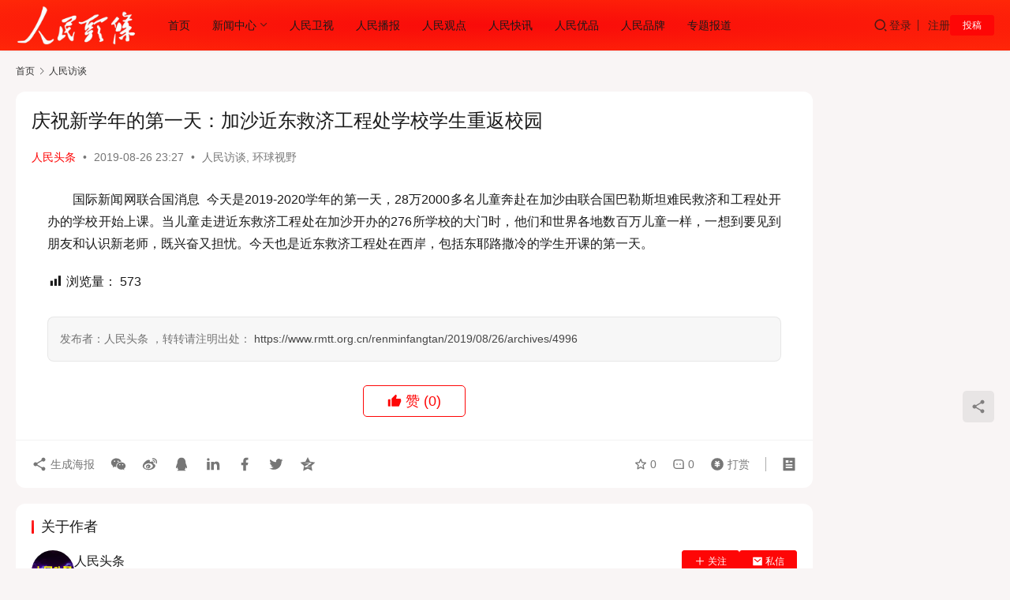

--- FILE ---
content_type: text/html; charset=UTF-8
request_url: https://www.rmtt.org.cn/renminfangtan/2019/08/26/archives/4996
body_size: 13435
content:
<!DOCTYPE html>
<html lang="zh-Hans">
<head>
    <meta charset="UTF-8">
    <meta http-equiv="X-UA-Compatible" content="IE=edge,chrome=1">
    <meta name="renderer" content="webkit">
    <meta name="viewport" content="width=device-width,initial-scale=1,maximum-scale=5">
    <title>庆祝新学年的第一天：加沙近东救济工程处学校学生重返校园-人民头条</title>
    <meta name="description" content="国际新闻网联合国消息 今天是2019-2020学年的第一天，28万2000多名儿童奔赴在加沙由联合国巴勒斯坦难民救济和工程处开办的学校开始上课。当儿童走进近东救济工程处在加沙开办的276所学校的大门时，他们和世界各地数百万儿童一样，一想到要见到朋友和认识新老师，既兴奋又担忧。今天也是近东救济工程处在西岸，包括东耶路撒冷…">
<meta property="og:type" content="article">
<meta property="og:url" content="https://www.rmtt.org.cn/renminfangtan/2019/08/26/archives/4996">
<meta property="og:site_name" content="人民头条">
<meta property="og:title" content="庆祝新学年的第一天：加沙近东救济工程处学校学生重返校园">
<meta property="og:image" content="https://www.rmtt.org.cn/wp-content/uploads/2021/06/2021062815341522.jpg">
<meta property="og:description" content="国际新闻网联合国消息 今天是2019-2020学年的第一天，28万2000多名儿童奔赴在加沙由联合国巴勒斯坦难民救济和工程处开办的学校开始上课。当儿童走进近东救济工程处在加沙开办的276所学校的大门时，他们和世界各地数百万儿童一样，一想到要见到朋友和认识新老师，既兴奋又担忧。今天也是近东救济工程处在西岸，包括东耶路撒冷…">
<link rel="canonical" href="https://www.rmtt.org.cn/renminfangtan/2019/08/26/archives/4996">
<meta name="applicable-device" content="pc,mobile">
<meta http-equiv="Cache-Control" content="no-transform">
<link rel="shortcut icon" href="https://www.rmtt.org.cn/wp-content/uploads/2022/08/2022081814340184.png">
<style id='wp-img-auto-sizes-contain-inline-css' type='text/css'>
img:is([sizes=auto i],[sizes^="auto," i]){contain-intrinsic-size:3000px 1500px}
/*# sourceURL=wp-img-auto-sizes-contain-inline-css */
</style>
<link rel='stylesheet' id='dashicons-css' href='https://www.rmtt.org.cn/wp-includes/css/dashicons.min.css?ver=6.9' type='text/css' media='all' />
<link rel='stylesheet' id='post-views-counter-frontend-css' href='https://www.rmtt.org.cn/wp-content/plugins/post-views-counter/css/frontend.css?ver=1.7.3' type='text/css' media='all' />
<link rel='stylesheet' id='stylesheet-css' href='//www.rmtt.org.cn/wp-content/uploads/wpcom/style.6.21.5.1754749576.css?ver=6.21.5' type='text/css' media='all' />
<link rel='stylesheet' id='font-awesome-css' href='https://www.rmtt.org.cn/wp-content/themes/justnews/themer/assets/css/font-awesome.css?ver=6.21.5' type='text/css' media='all' />
<style id='wp-block-library-inline-css' type='text/css'>
:root{--wp-block-synced-color:#7a00df;--wp-block-synced-color--rgb:122,0,223;--wp-bound-block-color:var(--wp-block-synced-color);--wp-editor-canvas-background:#ddd;--wp-admin-theme-color:#007cba;--wp-admin-theme-color--rgb:0,124,186;--wp-admin-theme-color-darker-10:#006ba1;--wp-admin-theme-color-darker-10--rgb:0,107,160.5;--wp-admin-theme-color-darker-20:#005a87;--wp-admin-theme-color-darker-20--rgb:0,90,135;--wp-admin-border-width-focus:2px}@media (min-resolution:192dpi){:root{--wp-admin-border-width-focus:1.5px}}.wp-element-button{cursor:pointer}:root .has-very-light-gray-background-color{background-color:#eee}:root .has-very-dark-gray-background-color{background-color:#313131}:root .has-very-light-gray-color{color:#eee}:root .has-very-dark-gray-color{color:#313131}:root .has-vivid-green-cyan-to-vivid-cyan-blue-gradient-background{background:linear-gradient(135deg,#00d084,#0693e3)}:root .has-purple-crush-gradient-background{background:linear-gradient(135deg,#34e2e4,#4721fb 50%,#ab1dfe)}:root .has-hazy-dawn-gradient-background{background:linear-gradient(135deg,#faaca8,#dad0ec)}:root .has-subdued-olive-gradient-background{background:linear-gradient(135deg,#fafae1,#67a671)}:root .has-atomic-cream-gradient-background{background:linear-gradient(135deg,#fdd79a,#004a59)}:root .has-nightshade-gradient-background{background:linear-gradient(135deg,#330968,#31cdcf)}:root .has-midnight-gradient-background{background:linear-gradient(135deg,#020381,#2874fc)}:root{--wp--preset--font-size--normal:16px;--wp--preset--font-size--huge:42px}.has-regular-font-size{font-size:1em}.has-larger-font-size{font-size:2.625em}.has-normal-font-size{font-size:var(--wp--preset--font-size--normal)}.has-huge-font-size{font-size:var(--wp--preset--font-size--huge)}.has-text-align-center{text-align:center}.has-text-align-left{text-align:left}.has-text-align-right{text-align:right}.has-fit-text{white-space:nowrap!important}#end-resizable-editor-section{display:none}.aligncenter{clear:both}.items-justified-left{justify-content:flex-start}.items-justified-center{justify-content:center}.items-justified-right{justify-content:flex-end}.items-justified-space-between{justify-content:space-between}.screen-reader-text{border:0;clip-path:inset(50%);height:1px;margin:-1px;overflow:hidden;padding:0;position:absolute;width:1px;word-wrap:normal!important}.screen-reader-text:focus{background-color:#ddd;clip-path:none;color:#444;display:block;font-size:1em;height:auto;left:5px;line-height:normal;padding:15px 23px 14px;text-decoration:none;top:5px;width:auto;z-index:100000}html :where(.has-border-color){border-style:solid}html :where([style*=border-top-color]){border-top-style:solid}html :where([style*=border-right-color]){border-right-style:solid}html :where([style*=border-bottom-color]){border-bottom-style:solid}html :where([style*=border-left-color]){border-left-style:solid}html :where([style*=border-width]){border-style:solid}html :where([style*=border-top-width]){border-top-style:solid}html :where([style*=border-right-width]){border-right-style:solid}html :where([style*=border-bottom-width]){border-bottom-style:solid}html :where([style*=border-left-width]){border-left-style:solid}html :where(img[class*=wp-image-]){height:auto;max-width:100%}:where(figure){margin:0 0 1em}html :where(.is-position-sticky){--wp-admin--admin-bar--position-offset:var(--wp-admin--admin-bar--height,0px)}@media screen and (max-width:600px){html :where(.is-position-sticky){--wp-admin--admin-bar--position-offset:0px}}

/*# sourceURL=wp-block-library-inline-css */
</style><style id='wp-block-paragraph-inline-css' type='text/css'>
.is-small-text{font-size:.875em}.is-regular-text{font-size:1em}.is-large-text{font-size:2.25em}.is-larger-text{font-size:3em}.has-drop-cap:not(:focus):first-letter{float:left;font-size:8.4em;font-style:normal;font-weight:100;line-height:.68;margin:.05em .1em 0 0;text-transform:uppercase}body.rtl .has-drop-cap:not(:focus):first-letter{float:none;margin-left:.1em}p.has-drop-cap.has-background{overflow:hidden}:root :where(p.has-background){padding:1.25em 2.375em}:where(p.has-text-color:not(.has-link-color)) a{color:inherit}p.has-text-align-left[style*="writing-mode:vertical-lr"],p.has-text-align-right[style*="writing-mode:vertical-rl"]{rotate:180deg}
/*# sourceURL=https://www.rmtt.org.cn/wp-includes/blocks/paragraph/style.min.css */
</style>
<style id='global-styles-inline-css' type='text/css'>
:root{--wp--preset--aspect-ratio--square: 1;--wp--preset--aspect-ratio--4-3: 4/3;--wp--preset--aspect-ratio--3-4: 3/4;--wp--preset--aspect-ratio--3-2: 3/2;--wp--preset--aspect-ratio--2-3: 2/3;--wp--preset--aspect-ratio--16-9: 16/9;--wp--preset--aspect-ratio--9-16: 9/16;--wp--preset--color--black: #000000;--wp--preset--color--cyan-bluish-gray: #abb8c3;--wp--preset--color--white: #ffffff;--wp--preset--color--pale-pink: #f78da7;--wp--preset--color--vivid-red: #cf2e2e;--wp--preset--color--luminous-vivid-orange: #ff6900;--wp--preset--color--luminous-vivid-amber: #fcb900;--wp--preset--color--light-green-cyan: #7bdcb5;--wp--preset--color--vivid-green-cyan: #00d084;--wp--preset--color--pale-cyan-blue: #8ed1fc;--wp--preset--color--vivid-cyan-blue: #0693e3;--wp--preset--color--vivid-purple: #9b51e0;--wp--preset--gradient--vivid-cyan-blue-to-vivid-purple: linear-gradient(135deg,rgb(6,147,227) 0%,rgb(155,81,224) 100%);--wp--preset--gradient--light-green-cyan-to-vivid-green-cyan: linear-gradient(135deg,rgb(122,220,180) 0%,rgb(0,208,130) 100%);--wp--preset--gradient--luminous-vivid-amber-to-luminous-vivid-orange: linear-gradient(135deg,rgb(252,185,0) 0%,rgb(255,105,0) 100%);--wp--preset--gradient--luminous-vivid-orange-to-vivid-red: linear-gradient(135deg,rgb(255,105,0) 0%,rgb(207,46,46) 100%);--wp--preset--gradient--very-light-gray-to-cyan-bluish-gray: linear-gradient(135deg,rgb(238,238,238) 0%,rgb(169,184,195) 100%);--wp--preset--gradient--cool-to-warm-spectrum: linear-gradient(135deg,rgb(74,234,220) 0%,rgb(151,120,209) 20%,rgb(207,42,186) 40%,rgb(238,44,130) 60%,rgb(251,105,98) 80%,rgb(254,248,76) 100%);--wp--preset--gradient--blush-light-purple: linear-gradient(135deg,rgb(255,206,236) 0%,rgb(152,150,240) 100%);--wp--preset--gradient--blush-bordeaux: linear-gradient(135deg,rgb(254,205,165) 0%,rgb(254,45,45) 50%,rgb(107,0,62) 100%);--wp--preset--gradient--luminous-dusk: linear-gradient(135deg,rgb(255,203,112) 0%,rgb(199,81,192) 50%,rgb(65,88,208) 100%);--wp--preset--gradient--pale-ocean: linear-gradient(135deg,rgb(255,245,203) 0%,rgb(182,227,212) 50%,rgb(51,167,181) 100%);--wp--preset--gradient--electric-grass: linear-gradient(135deg,rgb(202,248,128) 0%,rgb(113,206,126) 100%);--wp--preset--gradient--midnight: linear-gradient(135deg,rgb(2,3,129) 0%,rgb(40,116,252) 100%);--wp--preset--font-size--small: 13px;--wp--preset--font-size--medium: 20px;--wp--preset--font-size--large: 36px;--wp--preset--font-size--x-large: 42px;--wp--preset--spacing--20: 0.44rem;--wp--preset--spacing--30: 0.67rem;--wp--preset--spacing--40: 1rem;--wp--preset--spacing--50: 1.5rem;--wp--preset--spacing--60: 2.25rem;--wp--preset--spacing--70: 3.38rem;--wp--preset--spacing--80: 5.06rem;--wp--preset--shadow--natural: 6px 6px 9px rgba(0, 0, 0, 0.2);--wp--preset--shadow--deep: 12px 12px 50px rgba(0, 0, 0, 0.4);--wp--preset--shadow--sharp: 6px 6px 0px rgba(0, 0, 0, 0.2);--wp--preset--shadow--outlined: 6px 6px 0px -3px rgb(255, 255, 255), 6px 6px rgb(0, 0, 0);--wp--preset--shadow--crisp: 6px 6px 0px rgb(0, 0, 0);}:where(.is-layout-flex){gap: 0.5em;}:where(.is-layout-grid){gap: 0.5em;}body .is-layout-flex{display: flex;}.is-layout-flex{flex-wrap: wrap;align-items: center;}.is-layout-flex > :is(*, div){margin: 0;}body .is-layout-grid{display: grid;}.is-layout-grid > :is(*, div){margin: 0;}:where(.wp-block-columns.is-layout-flex){gap: 2em;}:where(.wp-block-columns.is-layout-grid){gap: 2em;}:where(.wp-block-post-template.is-layout-flex){gap: 1.25em;}:where(.wp-block-post-template.is-layout-grid){gap: 1.25em;}.has-black-color{color: var(--wp--preset--color--black) !important;}.has-cyan-bluish-gray-color{color: var(--wp--preset--color--cyan-bluish-gray) !important;}.has-white-color{color: var(--wp--preset--color--white) !important;}.has-pale-pink-color{color: var(--wp--preset--color--pale-pink) !important;}.has-vivid-red-color{color: var(--wp--preset--color--vivid-red) !important;}.has-luminous-vivid-orange-color{color: var(--wp--preset--color--luminous-vivid-orange) !important;}.has-luminous-vivid-amber-color{color: var(--wp--preset--color--luminous-vivid-amber) !important;}.has-light-green-cyan-color{color: var(--wp--preset--color--light-green-cyan) !important;}.has-vivid-green-cyan-color{color: var(--wp--preset--color--vivid-green-cyan) !important;}.has-pale-cyan-blue-color{color: var(--wp--preset--color--pale-cyan-blue) !important;}.has-vivid-cyan-blue-color{color: var(--wp--preset--color--vivid-cyan-blue) !important;}.has-vivid-purple-color{color: var(--wp--preset--color--vivid-purple) !important;}.has-black-background-color{background-color: var(--wp--preset--color--black) !important;}.has-cyan-bluish-gray-background-color{background-color: var(--wp--preset--color--cyan-bluish-gray) !important;}.has-white-background-color{background-color: var(--wp--preset--color--white) !important;}.has-pale-pink-background-color{background-color: var(--wp--preset--color--pale-pink) !important;}.has-vivid-red-background-color{background-color: var(--wp--preset--color--vivid-red) !important;}.has-luminous-vivid-orange-background-color{background-color: var(--wp--preset--color--luminous-vivid-orange) !important;}.has-luminous-vivid-amber-background-color{background-color: var(--wp--preset--color--luminous-vivid-amber) !important;}.has-light-green-cyan-background-color{background-color: var(--wp--preset--color--light-green-cyan) !important;}.has-vivid-green-cyan-background-color{background-color: var(--wp--preset--color--vivid-green-cyan) !important;}.has-pale-cyan-blue-background-color{background-color: var(--wp--preset--color--pale-cyan-blue) !important;}.has-vivid-cyan-blue-background-color{background-color: var(--wp--preset--color--vivid-cyan-blue) !important;}.has-vivid-purple-background-color{background-color: var(--wp--preset--color--vivid-purple) !important;}.has-black-border-color{border-color: var(--wp--preset--color--black) !important;}.has-cyan-bluish-gray-border-color{border-color: var(--wp--preset--color--cyan-bluish-gray) !important;}.has-white-border-color{border-color: var(--wp--preset--color--white) !important;}.has-pale-pink-border-color{border-color: var(--wp--preset--color--pale-pink) !important;}.has-vivid-red-border-color{border-color: var(--wp--preset--color--vivid-red) !important;}.has-luminous-vivid-orange-border-color{border-color: var(--wp--preset--color--luminous-vivid-orange) !important;}.has-luminous-vivid-amber-border-color{border-color: var(--wp--preset--color--luminous-vivid-amber) !important;}.has-light-green-cyan-border-color{border-color: var(--wp--preset--color--light-green-cyan) !important;}.has-vivid-green-cyan-border-color{border-color: var(--wp--preset--color--vivid-green-cyan) !important;}.has-pale-cyan-blue-border-color{border-color: var(--wp--preset--color--pale-cyan-blue) !important;}.has-vivid-cyan-blue-border-color{border-color: var(--wp--preset--color--vivid-cyan-blue) !important;}.has-vivid-purple-border-color{border-color: var(--wp--preset--color--vivid-purple) !important;}.has-vivid-cyan-blue-to-vivid-purple-gradient-background{background: var(--wp--preset--gradient--vivid-cyan-blue-to-vivid-purple) !important;}.has-light-green-cyan-to-vivid-green-cyan-gradient-background{background: var(--wp--preset--gradient--light-green-cyan-to-vivid-green-cyan) !important;}.has-luminous-vivid-amber-to-luminous-vivid-orange-gradient-background{background: var(--wp--preset--gradient--luminous-vivid-amber-to-luminous-vivid-orange) !important;}.has-luminous-vivid-orange-to-vivid-red-gradient-background{background: var(--wp--preset--gradient--luminous-vivid-orange-to-vivid-red) !important;}.has-very-light-gray-to-cyan-bluish-gray-gradient-background{background: var(--wp--preset--gradient--very-light-gray-to-cyan-bluish-gray) !important;}.has-cool-to-warm-spectrum-gradient-background{background: var(--wp--preset--gradient--cool-to-warm-spectrum) !important;}.has-blush-light-purple-gradient-background{background: var(--wp--preset--gradient--blush-light-purple) !important;}.has-blush-bordeaux-gradient-background{background: var(--wp--preset--gradient--blush-bordeaux) !important;}.has-luminous-dusk-gradient-background{background: var(--wp--preset--gradient--luminous-dusk) !important;}.has-pale-ocean-gradient-background{background: var(--wp--preset--gradient--pale-ocean) !important;}.has-electric-grass-gradient-background{background: var(--wp--preset--gradient--electric-grass) !important;}.has-midnight-gradient-background{background: var(--wp--preset--gradient--midnight) !important;}.has-small-font-size{font-size: var(--wp--preset--font-size--small) !important;}.has-medium-font-size{font-size: var(--wp--preset--font-size--medium) !important;}.has-large-font-size{font-size: var(--wp--preset--font-size--large) !important;}.has-x-large-font-size{font-size: var(--wp--preset--font-size--x-large) !important;}
/*# sourceURL=global-styles-inline-css */
</style>

<style id='classic-theme-styles-inline-css' type='text/css'>
/*! This file is auto-generated */
.wp-block-button__link{color:#fff;background-color:#32373c;border-radius:9999px;box-shadow:none;text-decoration:none;padding:calc(.667em + 2px) calc(1.333em + 2px);font-size:1.125em}.wp-block-file__button{background:#32373c;color:#fff;text-decoration:none}
/*# sourceURL=/wp-includes/css/classic-themes.min.css */
</style>
<link rel='stylesheet' id='ez-toc-css' href='https://www.rmtt.org.cn/wp-content/plugins/easy-table-of-contents/assets/css/screen.min.css?ver=2.0.80' type='text/css' media='all' />
<style id='ez-toc-inline-css' type='text/css'>
div#ez-toc-container .ez-toc-title {font-size: 120%;}div#ez-toc-container .ez-toc-title {font-weight: 500;}div#ez-toc-container ul li , div#ez-toc-container ul li a {font-size: 95%;}div#ez-toc-container ul li , div#ez-toc-container ul li a {font-weight: 500;}div#ez-toc-container nav ul ul li {font-size: 90%;}.ez-toc-box-title {font-weight: bold; margin-bottom: 10px; text-align: center; text-transform: uppercase; letter-spacing: 1px; color: #666; padding-bottom: 5px;position:absolute;top:-4%;left:5%;background-color: inherit;transition: top 0.3s ease;}.ez-toc-box-title.toc-closed {top:-25%;}
.ez-toc-container-direction {direction: ltr;}.ez-toc-counter ul{counter-reset: item ;}.ez-toc-counter nav ul li a::before {content: counters(item, '.', decimal) '. ';display: inline-block;counter-increment: item;flex-grow: 0;flex-shrink: 0;margin-right: .2em; float: left; }.ez-toc-widget-direction {direction: ltr;}.ez-toc-widget-container ul{counter-reset: item ;}.ez-toc-widget-container nav ul li a::before {content: counters(item, '.', decimal) '. ';display: inline-block;counter-increment: item;flex-grow: 0;flex-shrink: 0;margin-right: .2em; float: left; }
/*# sourceURL=ez-toc-inline-css */
</style>
<link rel='stylesheet' id='wpcom-member-css' href='https://www.rmtt.org.cn/wp-content/plugins/wpcom-member/css/style.css?ver=1.7.18' type='text/css' media='all' />
<script type="text/javascript" src="https://www.rmtt.org.cn/wp-includes/js/jquery/jquery.min.js?ver=3.7.1" id="jquery-core-js"></script>
<script type="text/javascript" src="https://www.rmtt.org.cn/wp-includes/js/jquery/jquery-migrate.min.js?ver=3.4.1" id="jquery-migrate-js"></script>
<link rel="EditURI" type="application/rsd+xml" title="RSD" href="https://www.rmtt.org.cn/xmlrpc.php?rsd" />
<link rel="icon" href="https://www.rmtt.org.cn/wp-content/uploads/2022/08/2022081814340184-150x150.png" sizes="32x32" />
<link rel="icon" href="https://www.rmtt.org.cn/wp-content/uploads/2022/08/2022081814340184.png" sizes="192x192" />
<link rel="apple-touch-icon" href="https://www.rmtt.org.cn/wp-content/uploads/2022/08/2022081814340184.png" />
<meta name="msapplication-TileImage" content="https://www.rmtt.org.cn/wp-content/uploads/2022/08/2022081814340184.png" />
		<style type="text/css" id="wp-custom-css">
			/* 极简加宽：只改主容器宽度，不碰侧边栏布局 */
:root {
    --theme-container-width: 1350px !important;
}

@media (min-width: 992px) {
    :root { --theme-container-width: 1250px !important; }
}

@media (min-width: 1200px) {
    :root { --theme-container-width: 1350px !important; }
}

.container,
.container-main,
.site-main,
.main-content,
.content-area,
.entry-content,
.wpcom-container {
    max-width: var(--theme-container-width) !important;
    width: 100% !important;
    margin-left: auto !important;
    margin-right: auto !important;
    padding-left: 20px !important;
    padding-right: 20px !important;
}		</style>
		    <!--[if lte IE 11]><script src="https://www.rmtt.org.cn/wp-content/themes/justnews/js/update.js"></script><![endif]-->
</head>
<body class="wp-singular post-template-default single single-post postid-4996 single-format-standard wp-theme-justnews lang-cn el-boxed header-fixed">
<header class="header header-fluid">
    <div class="container">
        <div class="navbar-header">
            <button type="button" class="navbar-toggle collapsed" data-toggle="collapse" data-target=".navbar-collapse" aria-label="menu">
                <span class="icon-bar icon-bar-1"></span>
                <span class="icon-bar icon-bar-2"></span>
                <span class="icon-bar icon-bar-3"></span>
            </button>
                        <div class="logo">
                <a href="https://www.rmtt.org.cn/" rel="home">
                    <img src="https://www.rmtt.org.cn/wp-content/uploads/2022/08/2022081814415022.png" alt="人民头条">
                </a>
            </div>
        </div>
        <div class="collapse navbar-collapse mobile-style-0">
            <nav class="primary-menu"><ul id="menu-justnews-menu" class="nav navbar-nav wpcom-adv-menu"><li class="menu-item"><a href="/">首页</a></li>
<li class="menu-item dropdown"><a href="#" class="dropdown-toggle">新闻中心</a>
<ul class="dropdown-menu menu-item-wrap menu-item-col-5">
	<li class="menu-item"><a href="https://www.rmtt.org.cn/category/renminguanzhu">人民关注</a></li>
	<li class="menu-item"><a href="https://www.rmtt.org.cn/category/xiangcunzhenxing">乡村振兴</a></li>
	<li class="menu-item"><a href="https://www.rmtt.org.cn/category/lianbo">人民联播</a></li>
	<li class="menu-item"><a href="https://www.rmtt.org.cn/category/renminhusheng">人民呼声</a></li>
	<li class="hot menu-item"><a href="https://www.rmtt.org.cn/category/renminxinwen">人民新闻</a></li>
	<li class="menu-item current-post-ancestor current-post-parent active"><a href="https://www.rmtt.org.cn/category/world">环球视野</a></li>
	<li class="menu-item current-post-ancestor current-post-parent active"><a href="https://www.rmtt.org.cn/category/renminfangtan">人民访谈</a></li>
</ul>
</li>
<li class="menu-item"><a href="https://www.rmtt.org.cn/category/tv">人民卫视</a></li>
<li class="menu-item"><a href="https://www.rmtt.org.cn/category/audio">人民播报</a></li>
<li class="menu-item"><a href="https://www.rmtt.org.cn/category/renminguandian">人民观点</a></li>
<li class="menu-item"><a href="https://www.rmtt.org.cn/news-flash">人民快讯</a></li>
<li class="menu-item"><a href="https://www.rmtt.org.cn/category/youpin">人民优品</a></li>
<li class="menu-item"><a href="https://www.rmtt.org.cn/category/pinpai">人民品牌</a></li>
<li class="menu-item"><a href="https://www.rmtt.org.cn/special">专题报道</a></li>
</ul></nav>            <div class="navbar-action">
                <div class="navbar-search-icon j-navbar-search"><i class="wpcom-icon wi"><svg aria-hidden="true"><use xlink:href="#wi-search"></use></svg></i></div><form class="navbar-search" action="https://www.rmtt.org.cn/" method="get" role="search"><div class="navbar-search-inner"><i class="wpcom-icon wi navbar-search-close"><svg aria-hidden="true"><use xlink:href="#wi-close"></use></svg></i><input type="text" name="s" class="navbar-search-input" autocomplete="off" maxlength="100" placeholder="输入关键词搜索..." value=""><button class="navbar-search-btn" type="submit" aria-label="搜索"><i class="wpcom-icon wi"><svg aria-hidden="true"><use xlink:href="#wi-search"></use></svg></i></button></div></form>                    <div id="j-user-wrap">
                        <a class="login" href="https://www.rmtt.org.cn/login">登录</a>
                        <a class="login register" href="https://www.rmtt.org.cn/register">注册</a>
                    </div>
                                            <a class="wpcom-btn btn-primary btn-xs publish" href="https://www.rmtt.org.cn/tougao">
                            投稿                        </a>
                                </div>
        </div>
    </div><!-- /.container -->
</header>

<div id="wrap">    <div class="wrap container">
        <ol class="breadcrumb" vocab="https://schema.org/" typeof="BreadcrumbList"><li class="home" property="itemListElement" typeof="ListItem"><a href="https://www.rmtt.org.cn" property="item" typeof="WebPage"><span property="name" class="hide">人民头条</span>首页</a><meta property="position" content="1"></li><li property="itemListElement" typeof="ListItem"><i class="wpcom-icon wi"><svg aria-hidden="true"><use xlink:href="#wi-arrow-right-3"></use></svg></i><a href="https://www.rmtt.org.cn/category/renminfangtan" property="item" typeof="WebPage"><span property="name">人民访谈</span></a><meta property="position" content="2"></li></ol>        <main class="main">
                            <article id="post-4996" class="post-4996 post type-post status-publish format-standard hentry category-renminfangtan category-world entry">
                    <div class="entry-main">
                                                                        <div class="entry-head">
                            <h1 class="entry-title">庆祝新学年的第一天：加沙近东救济工程处学校学生重返校园</h1>
                            <div class="entry-info">
                                                                    <span class="vcard">
                                        <a class="nickname url fn j-user-card" data-user="10" href="https://www.rmtt.org.cn/user/10">人民头条</a>
                                    </span>
                                    <span class="dot">•</span>
                                                                <time class="entry-date published" datetime="2019-08-26T23:27:46+08:00" pubdate>
                                    2019-08-26 23:27                                </time>
                                <span class="dot">•</span>
                                <a href="https://www.rmtt.org.cn/category/renminfangtan" rel="category tag">人民访谈</a>, <a href="https://www.rmtt.org.cn/category/world" rel="category tag">环球视野</a>                                                            </div>
                        </div>
                        
                                                <div class="entry-content text-indent text-justify">
                            
<p>国际新闻网联合国消息  今天是2019-2020学年的第一天，28万2000多名儿童奔赴在加沙由联合国巴勒斯坦难民救济和工程处开办的学校开始上课。当儿童走进近东救济工程处在加沙开办的276所学校的大门时，他们和世界各地数百万儿童一样，一想到要见到朋友和认识新老师，既兴奋又担忧。今天也是近东救济工程处在西岸，包括东耶路撒冷的学生开课的第一天。</p>
<div class="post-views content-post post-4996 entry-meta load-static">
				<span class="post-views-icon dashicons dashicons-chart-bar"></span> <span class="post-views-label">浏览量：</span> <span class="post-views-count">573</span>
			</div>                                                        <div class="entry-copyright"><p>发布者：</span>人民头条</span> ，转转请注明出处：<span> https://www.rmtt.org.cn/renminfangtan/2019/08/26/archives/4996 </span></p></div>                        </div>

                        <div class="entry-tag"></div>
                        <div class="entry-action">
                            <div class="btn-zan" data-id="4996"><i class="wpcom-icon wi"><svg aria-hidden="true"><use xlink:href="#wi-thumb-up-fill"></use></svg></i> 赞 <span class="entry-action-num">(0)</span></div>
                                                    </div>

                        <div class="entry-bar">
                            <div class="entry-bar-inner">
                                                                <div class="entry-bar-info entry-bar-info2">
                                    <div class="info-item meta">
                                                                                    <a class="meta-item j-heart" href="javascript:;" data-id="4996"><i class="wpcom-icon wi"><svg aria-hidden="true"><use xlink:href="#wi-star"></use></svg></i> <span class="data">0</span></a>                                        <a class="meta-item" href="#comments"><i class="wpcom-icon wi"><svg aria-hidden="true"><use xlink:href="#wi-comment"></use></svg></i> <span class="data">0</span></a>                                                                                    <a class="meta-item dashang" href="javascript:;">
                                                <i class="wpcom-icon wi"><svg aria-hidden="true"><use xlink:href="#wi-cny-circle-fill"></use></svg></i> 打赏                                                <span class="dashang-img">
                                                                                                            <span>
                                                        <img src="https://www.rmtt.org.cn/wp-content/uploads/2020/11/8BA44F00-B983-45CD-8076-55B8F1A3001C.jpeg" alt="微信扫一扫"/>
                                                            微信扫一扫                                                    </span>
                                                                                                                                                        </span>
                                            </a>
                                                                            </div>
                                    <div class="info-item share">
                                                                                    <a class="meta-item mobile j-mobile-share" href="javascript:;" data-id="4996" data-qrcode="https://www.rmtt.org.cn/renminfangtan/2019/08/26/archives/4996">
                                                <i class="wpcom-icon wi"><svg aria-hidden="true"><use xlink:href="#wi-share"></use></svg></i> 生成海报                                            </a>
                                                                                    <a class="meta-item wechat" data-share="wechat" target="_blank" rel="nofollow noopener noreferrer" href="#">
                                                <i class="wpcom-icon wi"><svg aria-hidden="true"><use xlink:href="#wi-wechat"></use></svg></i>                                            </a>
                                                                                    <a class="meta-item weibo" data-share="weibo" target="_blank" rel="nofollow noopener noreferrer" href="#">
                                                <i class="wpcom-icon wi"><svg aria-hidden="true"><use xlink:href="#wi-weibo"></use></svg></i>                                            </a>
                                                                                    <a class="meta-item qq" data-share="qq" target="_blank" rel="nofollow noopener noreferrer" href="#">
                                                <i class="wpcom-icon wi"><svg aria-hidden="true"><use xlink:href="#wi-qq"></use></svg></i>                                            </a>
                                                                                    <a class="meta-item linkedin" data-share="linkedin" target="_blank" rel="nofollow noopener noreferrer" href="#">
                                                <i class="wpcom-icon wi"><svg aria-hidden="true"><use xlink:href="#wi-linkedin"></use></svg></i>                                            </a>
                                                                                    <a class="meta-item facebook" data-share="facebook" target="_blank" rel="nofollow noopener noreferrer" href="#">
                                                <i class="wpcom-icon wi"><svg aria-hidden="true"><use xlink:href="#wi-facebook"></use></svg></i>                                            </a>
                                                                                    <a class="meta-item twitter" data-share="twitter" target="_blank" rel="nofollow noopener noreferrer" href="#">
                                                <i class="wpcom-icon wi"><svg aria-hidden="true"><use xlink:href="#wi-twitter"></use></svg></i>                                            </a>
                                                                                    <a class="meta-item qzone" data-share="qzone" target="_blank" rel="nofollow noopener noreferrer" href="#">
                                                <i class="wpcom-icon wi"><svg aria-hidden="true"><use xlink:href="#wi-qzone"></use></svg></i>                                            </a>
                                                                            </div>
                                    <div class="info-item act">
                                        <a href="javascript:;" id="j-reading"><i class="wpcom-icon wi"><svg aria-hidden="true"><use xlink:href="#wi-article"></use></svg></i></a>
                                    </div>
                                </div>
                            </div>
                        </div>
                    </div>
                    <div class="entry-author">
    <h3 class="entry-author-title">关于作者</h3>    <div class="entry-author-inner">
        <div class="entry-author-avatar">
            <a class="avatar j-user-card" href="https://www.rmtt.org.cn/user/10" target="_blank" data-user="10"><img alt='人民头条的头像' src='//www.rmtt.org.cn/wp-content/uploads/2021/06/2021062815395544.jpg' class='avatar avatar-120 photo' height='120' width='120' decoding='async'/></a>
        </div>
        <div class="entry-author-content">
            <div class="entry-author-info">
                <h4 class="entry-author-name">
                    <a class="j-user-card" href="https://www.rmtt.org.cn/user/10" target="_blank" data-user="10">人民头条</a>
                </h4>
                <div class="entry-author-action">
                    <button type="button" class="wpcom-btn btn-xs btn-follow j-follow btn-primary" data-user="10"><i class="wpcom-icon wi"><svg aria-hidden="true"><use xlink:href="#wi-add"></use></svg></i>关注</button><button type="button" class="wpcom-btn btn-primary btn-xs btn-message j-message" data-user="10"><i class="wpcom-icon wi"><svg aria-hidden="true"><use xlink:href="#wi-mail-fill"></use></svg></i>私信</button>                </div>
            </div>
                            <div class="entry-author-stats">            <div class="user-stats-item">
                <b>611</b>
                <span>文章</span>
            </div>
                    <div class="user-stats-item">
                <b>1</b>
                <span>粉丝</span>
            </div>
        </div>
                        <div class="entry-author-description">人民头条融媒体传播中心媒体账号</div>        </div>
    </div>
</div>                        <div class="entry-page">
                    <div class="entry-page-prev entry-page-nobg">
                <a href="https://www.rmtt.org.cn/renminxinwen/2019/08/26/archives/4994" title="中央电视台严正声明" rel="prev">
                    <span>中央电视台严正声明</span>
                </a>
                <div class="entry-page-info">
                    <span class="pull-left"><i class="wpcom-icon wi"><svg aria-hidden="true"><use xlink:href="#wi-arrow-left-double"></use></svg></i> 上一篇</span>
                    <span class="pull-right">2019-08-26 22:47</span>
                </div>
            </div>
                            <div class="entry-page-next j-lazy" style="background-image: url('https://www.rmtt.org.cn/wp-content/uploads/2024/06/2024062514170899.jpg');" data-original="https://www.rmtt.org.cn/wp-content/uploads/2019/08/14806ef9a92d44e1980453e0cb0336ce-480x300.jpg">
                <a href="https://www.rmtt.org.cn/renminfangtan/2019/08/27/archives/5014" title="联合国秘书长古特雷斯呼吁七国集团国家在气候变化方面做出表率" rel="next">
                    <span>联合国秘书长古特雷斯呼吁七国集团国家在气候变化方面做出表率</span>
                </a>
                <div class="entry-page-info">
                    <span class="pull-right">下一篇 <i class="wpcom-icon wi"><svg aria-hidden="true"><use xlink:href="#wi-arrow-right-double"></use></svg></i></span>
                    <span class="pull-left">2019-08-27 02:46</span>
                </div>
            </div>
            </div>
                                                                <div class="entry-related-posts">
                            <h3 class="entry-related-title">相关推荐</h3><ul class="entry-related cols-3 post-loop post-loop-image"><li class="item">
    <div class="item-inner">
        <div class="item-img">
            <a class="item-thumb" href="https://www.rmtt.org.cn/world/2019/08/19/archives/4852" title="2019国际品牌节新闻发布会在香港举行" target="_blank" rel="bookmark">
                <img width="480" height="300" src="https://www.rmtt.org.cn/wp-content/uploads/2024/06/2024062514170899.jpg" class="attachment-post-thumbnail size-post-thumbnail wp-post-image j-lazy" alt="2019国际品牌节新闻发布会在香港举行" decoding="async" fetchpriority="high" data-original="https://www.rmtt.org.cn/wp-content/uploads/2019/08/2019081914363831-480x300.jpg" />            </a>
                            <a class="item-category" href="https://www.rmtt.org.cn/category/world" target="_blank">环球视野</a>        </div>
        <h3 class="item-title">
            <a href="https://www.rmtt.org.cn/world/2019/08/19/archives/4852" target="_blank" rel="bookmark">
                 2019国际品牌节新闻发布会在香港举行            </a>
        </h3>

                        <div class="item-meta-items">
                    <span class="item-meta-li likes" title="点赞数"><i class="wpcom-icon wi"><svg aria-hidden="true"><use xlink:href="#wi-thumb-up"></use></svg></i>2</span>                </div>
                        <div class="item-meta-author">
                                <a data-user="11" target="_blank" href="https://www.rmtt.org.cn/user/11" class="avatar j-user-card">
                    <img alt='黄美的头像' src='//www.rmtt.org.cn/wp-content/uploads/2021/06/2021062815395544.jpg' class='avatar avatar-60 photo' height='60' width='60' decoding='async'/>                    <span>黄美</span>
                </a>
                <div class="item-meta-right">2019-08-19</div>
            </div>
            </div>
</li><li class="item">
    <div class="item-inner">
        <div class="item-img">
            <a class="item-thumb" href="https://www.rmtt.org.cn/renminxinwen/2019/08/09/archives/4545" title="中国驻南非大使馆举办第二届中国国际进口博览会南非推介会" target="_blank" rel="bookmark">
                <img width="480" height="300" src="https://www.rmtt.org.cn/wp-content/uploads/2024/06/2024062514170899.jpg" class="attachment-post-thumbnail size-post-thumbnail wp-post-image j-lazy" alt="中国驻南非大使馆举办第二届中国国际进口博览会南非推介会" decoding="async" data-original="https://www.rmtt.org.cn/wp-content/uploads/2019/08/MAIN201908091947000523201186905-480x300.jpg" />            </a>
                            <a class="item-category" href="https://www.rmtt.org.cn/category/xiangcunzhenxing" target="_blank">乡村振兴</a>        </div>
        <h3 class="item-title">
            <a href="https://www.rmtt.org.cn/renminxinwen/2019/08/09/archives/4545" target="_blank" rel="bookmark">
                 中国驻南非大使馆举办第二届中国国际进口博览会南非推介会            </a>
        </h3>

                        <div class="item-meta-items">
                    <span class="item-meta-li likes" title="点赞数"><i class="wpcom-icon wi"><svg aria-hidden="true"><use xlink:href="#wi-thumb-up"></use></svg></i>0</span>                </div>
                        <div class="item-meta-author">
                                <a data-user="10" target="_blank" href="https://www.rmtt.org.cn/user/10" class="avatar j-user-card">
                    <img alt='人民头条的头像' src='//www.rmtt.org.cn/wp-content/uploads/2021/06/2021062815395544.jpg' class='avatar avatar-60 photo' height='60' width='60' decoding='async'/>                    <span>人民头条</span>
                </a>
                <div class="item-meta-right">2019-08-09</div>
            </div>
            </div>
</li><li class="item">
    <div class="item-inner">
        <div class="item-img">
            <a class="item-thumb" href="https://www.rmtt.org.cn/renminxinwen/2019/09/17/archives/5654" title="2019遂宁国际马拉松10月20日开跑" target="_blank" rel="bookmark">
                <img width="480" height="300" src="https://www.rmtt.org.cn/wp-content/uploads/2024/06/2024062514170899.jpg" class="attachment-post-thumbnail size-post-thumbnail wp-post-image j-lazy" alt="2019遂宁国际马拉松10月20日开跑" decoding="async" data-original="https://www.rmtt.org.cn/wp-content/uploads/2019/09/img_127327_15688192186569-480x300.png" />            </a>
                            <a class="item-category" href="https://www.rmtt.org.cn/category/renminxinwen" target="_blank">人民新闻</a>        </div>
        <h3 class="item-title">
            <a href="https://www.rmtt.org.cn/renminxinwen/2019/09/17/archives/5654" target="_blank" rel="bookmark">
                 2019遂宁国际马拉松10月20日开跑            </a>
        </h3>

                        <div class="item-meta-items">
                    <span class="item-meta-li likes" title="点赞数"><i class="wpcom-icon wi"><svg aria-hidden="true"><use xlink:href="#wi-thumb-up"></use></svg></i>0</span>                </div>
                        <div class="item-meta-author">
                                <a data-user="10" target="_blank" href="https://www.rmtt.org.cn/user/10" class="avatar j-user-card">
                    <img alt='人民头条的头像' src='//www.rmtt.org.cn/wp-content/uploads/2021/06/2021062815395544.jpg' class='avatar avatar-60 photo' height='60' width='60' decoding='async'/>                    <span>人民头条</span>
                </a>
                <div class="item-meta-right">2019-09-17</div>
            </div>
            </div>
</li><li class="item">
    <div class="item-inner">
        <div class="item-img">
            <a class="item-thumb" href="https://www.rmtt.org.cn/renminxinwen/2024/05/23/archives/16032" title="中国黑科技生物“神水”  为国家安全人民健康再筑“防护墙”" target="_blank" rel="bookmark">
                <img width="480" height="300" src="https://www.rmtt.org.cn/wp-content/uploads/2024/06/2024062514170899.jpg" class="attachment-post-thumbnail size-post-thumbnail wp-post-image j-lazy" alt="中国黑科技生物“神水”  为国家安全人民健康再筑“防护墙”" decoding="async" data-original="https://www.rmtt.org.cn/wp-content/uploads/2024/05/2024052314520174-480x300.jpg" />            </a>
                            <a class="item-category" href="https://www.rmtt.org.cn/category/renminguanzhu" target="_blank">人民关注</a>        </div>
        <h3 class="item-title">
            <a href="https://www.rmtt.org.cn/renminxinwen/2024/05/23/archives/16032" target="_blank" rel="bookmark">
                 中国黑科技生物“神水”  为国家安全人民健康再筑“防护墙”            </a>
        </h3>

                        <div class="item-meta-items">
                    <span class="item-meta-li likes" title="点赞数"><i class="wpcom-icon wi"><svg aria-hidden="true"><use xlink:href="#wi-thumb-up"></use></svg></i>0</span>                </div>
                        <div class="item-meta-author">
                                <a data-user="53" target="_blank" href="https://www.rmtt.org.cn/user/53" class="avatar j-user-card">
                    <img alt='祖琳的头像' src='//www.rmtt.org.cn/wp-content/uploads/2021/06/2021062815395544.jpg' class='avatar avatar-60 photo' height='60' width='60' decoding='async'/>                    <span>祖琳</span>
                </a>
                <div class="item-meta-right">2024-05-23</div>
            </div>
            </div>
</li><li class="item">
    <div class="item-inner">
        <div class="item-img">
            <a class="item-thumb" href="https://www.rmtt.org.cn/world/2019/09/03/archives/5274" title="智利周首次开放智利大使馆 电子商务聚会引人关注" target="_blank" rel="bookmark">
                <img width="480" height="300" src="https://www.rmtt.org.cn/wp-content/uploads/2024/06/2024062514170899.jpg" class="attachment-post-thumbnail size-post-thumbnail wp-post-image j-lazy" alt="智利周首次开放智利大使馆 电子商务聚会引人关注" decoding="async" data-original="https://www.rmtt.org.cn/wp-content/uploads/2019/09/01-480x300.jpg" />            </a>
                            <a class="item-category" href="https://www.rmtt.org.cn/category/world" target="_blank">环球视野</a>        </div>
        <h3 class="item-title">
            <a href="https://www.rmtt.org.cn/world/2019/09/03/archives/5274" target="_blank" rel="bookmark">
                 智利周首次开放智利大使馆 电子商务聚会引人关注            </a>
        </h3>

                        <div class="item-meta-items">
                    <span class="item-meta-li likes" title="点赞数"><i class="wpcom-icon wi"><svg aria-hidden="true"><use xlink:href="#wi-thumb-up"></use></svg></i>2</span>                </div>
                        <div class="item-meta-author">
                                <a data-user="29" target="_blank" href="https://www.rmtt.org.cn/user/29" class="avatar j-user-card">
                    <img alt='谷玲子的头像' src='//www.rmtt.org.cn/wp-content/uploads/member/avatars/b1baa0efb9e19094.1558259578.jpg' class='avatar avatar-60 photo' height='60' width='60' decoding='async'/>                    <span>谷玲子</span>
                </a>
                <div class="item-meta-right">2019-09-03</div>
            </div>
            </div>
</li><li class="item">
    <div class="item-inner">
        <div class="item-img">
            <a class="item-thumb" href="https://www.rmtt.org.cn/world/2019/12/07/archives/7178" title="联合国驻华代表剖析中国40年减贫实践" target="_blank" rel="bookmark">
                <img width="480" height="300" src="https://www.rmtt.org.cn/wp-content/uploads/2024/06/2024062514170899.jpg" class="attachment-post-thumbnail size-post-thumbnail wp-post-image j-lazy" alt="联合国驻华代表剖析中国40年减贫实践" decoding="async" data-original="https://www.rmtt.org.cn/wp-content/uploads/2019/12/ed476-image1170x530cropped-480x300.jpg" />            </a>
                            <a class="item-category" href="https://www.rmtt.org.cn/category/world" target="_blank">环球视野</a>        </div>
        <h3 class="item-title">
            <a href="https://www.rmtt.org.cn/world/2019/12/07/archives/7178" target="_blank" rel="bookmark">
                 联合国驻华代表剖析中国40年减贫实践            </a>
        </h3>

                        <div class="item-meta-items">
                    <span class="item-meta-li likes" title="点赞数"><i class="wpcom-icon wi"><svg aria-hidden="true"><use xlink:href="#wi-thumb-up"></use></svg></i>0</span>                </div>
                        <div class="item-meta-author">
                                <a data-user="320" target="_blank" href="https://www.rmtt.org.cn/user/320" class="avatar j-user-card">
                    <img alt='新闻中心的头像' src='//www.rmtt.org.cn/wp-content/uploads/2021/06/2021062815395544.jpg' class='avatar avatar-60 photo' height='60' width='60' decoding='async'/>                    <span>新闻中心</span>
                </a>
                <div class="item-meta-right">2019-12-07</div>
            </div>
            </div>
</li></ul>                        </div>
                                    </article>
                    </main>
            <aside class="sidebar">
        <div class="widget widget_profile"><div class="profile-cover"><img class="j-lazy" src="https://www.rmtt.org.cn/wp-content/uploads/2024/06/2024062514170899.jpg" data-original="//www.rmtt.org.cn/wp-content/uploads/2021/06/2021062815414675.jpg" alt="人民头条"></div>            <div class="avatar-wrap">
                <a target="_blank" href="https://www.rmtt.org.cn/user/10" class="avatar-link"><img alt='人民头条的头像' src='//www.rmtt.org.cn/wp-content/uploads/2021/06/2021062815395544.jpg' class='avatar avatar-120 photo' height='120' width='120' decoding='async'/></a></div>
            <div class="profile-info">
                <a target="_blank" href="https://www.rmtt.org.cn/user/10" class="profile-name"><span class="author-name">人民头条</span></a>
                <p class="author-description">人民头条融媒体传播中心媒体账号</p>
                        <div class="profile-stats">
            <div class="profile-stats-inner">
                            <div class="user-stats-item">
                <b>611</b>
                <span>文章</span>
            </div>
                    <div class="user-stats-item">
                <b>1</b>
                <span>粉丝</span>
            </div>
                    </div>
        </div>
    <button type="button" class="wpcom-btn btn-xs btn-follow j-follow btn-primary" data-user="10"><i class="wpcom-icon wi"><svg aria-hidden="true"><use xlink:href="#wi-add"></use></svg></i>关注</button><button type="button" class="wpcom-btn btn-primary btn-xs btn-message j-message" data-user="10"><i class="wpcom-icon wi"><svg aria-hidden="true"><use xlink:href="#wi-mail-fill"></use></svg></i>私信</button>            </div>
                        <div class="profile-posts">
                <h3 class="widget-title"><span>最近文章</span></h3>
                <ul>                    <li><a href="https://www.rmtt.org.cn/renminfangtan/2019/10/11/archives/6087" title="土耳其向叙利亚北部发动军事行动古特雷斯敦促遵守国际人道主义法">土耳其向叙利亚北部发动军事行动古特雷斯敦促遵守国际人道主义法</a></li>
                                    <li><a href="https://www.rmtt.org.cn/audio/2019/10/11/archives/6073" title="国际新闻网|国际电台10月11日新闻播音">国际新闻网|国际电台10月11日新闻播音</a></li>
                                    <li><a href="https://www.rmtt.org.cn/renminfangtan/2019/10/11/archives/6099" title="哥伦比亚：和平进程充满挑战 但在继续向前推进">哥伦比亚：和平进程充满挑战 但在继续向前推进</a></li>
                                    <li><a href="https://www.rmtt.org.cn/renminguanzhu/2019/10/11/archives/6084" title="日本将遭超强台风侵袭 新干线等公共交通将停运">日本将遭超强台风侵袭 新干线等公共交通将停运</a></li>
                                    <li><a href="https://www.rmtt.org.cn/renminhusheng/2019/10/11/archives/6082" title="美国加州南部城市发生山火">美国加州南部城市发生山火</a></li>
                </ul>            </div>
                        </div><div class="widget widget_image_myimg">                <a href="https://www.record.hk/">
                    <img class="j-lazy" src="https://www.rmtt.org.cn/wp-content/uploads/2024/06/2024062514170899.jpg" data-original="https://www.rmtt.org.cn/wp-content/uploads/2020/10/2019031914231342.jpg" alt="中国记录-中国形象国际传播平台">                </a>
            </div><div class="widget widget_post_thumb"><h3 class="widget-title"><span>最新发布</span></h3>            <ul>
                                    <li class="item">
                                                    <div class="item-img">
                                <a class="item-img-inner" href="https://www.rmtt.org.cn/renminxinwen/2026/01/12/archives/21744" title="世界洪门组织金华山星聚堂成员占烈新">
                                    <img width="480" height="300" src="https://www.rmtt.org.cn/wp-content/uploads/2024/06/2024062514170899.jpg" class="attachment-default size-default wp-post-image j-lazy" alt="世界洪门组织金华山星聚堂成员占烈新" decoding="async" data-original="https://www.rmtt.org.cn/wp-content/uploads/2026/01/2026011213240489-480x300.jpg" />                                </a>
                            </div>
                                                <div class="item-content">
                            <p class="item-title"><a href="https://www.rmtt.org.cn/renminxinwen/2026/01/12/archives/21744" title="世界洪门组织金华山星聚堂成员占烈新">世界洪门组织金华山星聚堂成员占烈新</a></p>
                            <p class="item-date">2026-01-12</p>
                        </div>
                    </li>
                                    <li class="item">
                                                    <div class="item-img">
                                <a class="item-img-inner" href="https://www.rmtt.org.cn/renminxinwen/2025/12/19/archives/21395" title="黑龙江省举办动物检疫检验技能“大比武” 以赛促学锻造专业队伍">
                                    <img width="480" height="300" src="https://www.rmtt.org.cn/wp-content/uploads/2024/06/2024062514170899.jpg" class="attachment-default size-default wp-post-image j-lazy" alt="黑龙江省举办动物检疫检验技能“大比武” 以赛促学锻造专业队伍" decoding="async" data-original="https://www.rmtt.org.cn/wp-content/uploads/2025/12/2025121901364268-480x300.png" />                                </a>
                            </div>
                                                <div class="item-content">
                            <p class="item-title"><a href="https://www.rmtt.org.cn/renminxinwen/2025/12/19/archives/21395" title="黑龙江省举办动物检疫检验技能“大比武” 以赛促学锻造专业队伍">黑龙江省举办动物检疫检验技能“大比武” 以赛促学锻造专业队伍</a></p>
                            <p class="item-date">2025-12-19</p>
                        </div>
                    </li>
                                    <li class="item">
                                                    <div class="item-img">
                                <a class="item-img-inner" href="https://www.rmtt.org.cn/renminxinwen/2025/12/16/archives/21390" title="数智赋能 虚实融合：农业职教实训改革的龙江实践">
                                    <img width="480" height="300" src="https://www.rmtt.org.cn/wp-content/uploads/2024/06/2024062514170899.jpg" class="attachment-default size-default wp-post-image j-lazy" alt="数智赋能 虚实融合：农业职教实训改革的龙江实践" decoding="async" data-original="https://www.rmtt.org.cn/wp-content/uploads/2025/12/2025121602002573-480x300.jpg" />                                </a>
                            </div>
                                                <div class="item-content">
                            <p class="item-title"><a href="https://www.rmtt.org.cn/renminxinwen/2025/12/16/archives/21390" title="数智赋能 虚实融合：农业职教实训改革的龙江实践">数智赋能 虚实融合：农业职教实训改革的龙江实践</a></p>
                            <p class="item-date">2025-12-16</p>
                        </div>
                    </li>
                                    <li class="item">
                                                    <div class="item-img">
                                <a class="item-img-inner" href="https://www.rmtt.org.cn/renminxinwen/2025/12/12/archives/21382" title="铭记历史，践行使命：大庆中学开展纪念“一二•九”运动主题教育活动">
                                    <img width="480" height="300" src="https://www.rmtt.org.cn/wp-content/uploads/2024/06/2024062514170899.jpg" class="attachment-default size-default wp-post-image j-lazy" alt="铭记历史，践行使命：大庆中学开展纪念“一二•九”运动主题教育活动" decoding="async" data-original="https://www.rmtt.org.cn/wp-content/uploads/2025/12/2025121208305739-480x300.png" />                                </a>
                            </div>
                                                <div class="item-content">
                            <p class="item-title"><a href="https://www.rmtt.org.cn/renminxinwen/2025/12/12/archives/21382" title="铭记历史，践行使命：大庆中学开展纪念“一二•九”运动主题教育活动">铭记历史，践行使命：大庆中学开展纪念“一二•九”运动主题教育活动</a></p>
                            <p class="item-date">2025-12-12</p>
                        </div>
                    </li>
                                    <li class="item">
                                                    <div class="item-img">
                                <a class="item-img-inner" href="https://www.rmtt.org.cn/renminxinwen/2025/12/04/archives/21371" title="玉成街道：养老政策进基层 惠民服务暖人心">
                                    <img width="480" height="300" src="https://www.rmtt.org.cn/wp-content/uploads/2024/06/2024062514170899.jpg" class="attachment-default size-default wp-post-image j-lazy" alt="玉成街道：养老政策进基层 惠民服务暖人心" decoding="async" data-original="https://www.rmtt.org.cn/wp-content/uploads/2025/12/2025120414484086-480x300.png" />                                </a>
                            </div>
                                                <div class="item-content">
                            <p class="item-title"><a href="https://www.rmtt.org.cn/renminxinwen/2025/12/04/archives/21371" title="玉成街道：养老政策进基层 惠民服务暖人心">玉成街道：养老政策进基层 惠民服务暖人心</a></p>
                            <p class="item-date">2025-12-04</p>
                        </div>
                    </li>
                                    <li class="item">
                                                    <div class="item-img">
                                <a class="item-img-inner" href="https://www.rmtt.org.cn/renminxinwen/2025/12/02/archives/21369" title="大庆油高（实验二部）——校园之星评选启动，让榜样之光照亮青春征程">
                                    <img width="480" height="300" src="https://www.rmtt.org.cn/wp-content/uploads/2024/06/2024062514170899.jpg" class="attachment-default size-default wp-post-image j-lazy" alt="大庆油高（实验二部）——校园之星评选启动，让榜样之光照亮青春征程" decoding="async" data-original="https://www.rmtt.org.cn/wp-content/uploads/2025/12/2025120123543233-480x300.png" />                                </a>
                            </div>
                                                <div class="item-content">
                            <p class="item-title"><a href="https://www.rmtt.org.cn/renminxinwen/2025/12/02/archives/21369" title="大庆油高（实验二部）——校园之星评选启动，让榜样之光照亮青春征程">大庆油高（实验二部）——校园之星评选启动，让榜样之光照亮青春征程</a></p>
                            <p class="item-date">2025-12-02</p>
                        </div>
                    </li>
                            </ul>
        </div><div class="widget widget_html_myimg"></div>    </aside>
    </div>
</div>
<footer class="footer width-footer-bar">
    <div class="container">
        <div class="footer-col-wrap footer-with-logo-icon">
                        <div class="footer-col footer-col-logo">
                <img src="https://www.rmtt.org.cn/wp-content/uploads/2021/06/2021062815395544.jpg" alt="人民头条">
            </div>
                        <div class="footer-col footer-col-copy">
                <ul class="footer-nav hidden-xs"><li id="menu-item-973" class="menu-item menu-item-973"><a href="https://www.rmtt.org.cn/about">关于我们</a></li>
<li id="menu-item-152" class="menu-item menu-item-152"><a href="https://www.rmtt.org.cn/contact">联系我们</a></li>
<li id="menu-item-129" class="menu-item menu-item-129"><a href="https://www.rmtt.org.cn/members">用户列表</a></li>
</ul>                <div class="copyright">
                    <p style="text-align: center;">Copyright ©2018-2025 国际传播组织ICO成员-人民头条融媒体传播中心. All rights reserved.</p>
<p style="text-align: center;">工信部ICP备案：京ICP备2025124220号-1</p>
                </div>
            </div>
                        <div class="footer-col footer-col-sns">
                <div class="footer-sns">
                                    </div>
            </div>
                    </div>
    </div>
</footer>
            <div class="action action-style-0 action-color-0 action-pos-0" style="bottom:20%;">
                                                    <div class="action-item j-share">
                        <i class="wpcom-icon wi action-item-icon"><svg aria-hidden="true"><use xlink:href="#wi-share"></use></svg></i>                                            </div>
                                    <div class="action-item gotop j-top">
                        <i class="wpcom-icon wi action-item-icon"><svg aria-hidden="true"><use xlink:href="#wi-arrow-up-2"></use></svg></i>                                            </div>
                            </div>
                    <div class="footer-bar">
                                    <div class="fb-item">
                                                    <a href="http://www.cycsol.cn/" target="_blank">
                                <i class="wpcom-icon fa fa-chain fb-item-icon"></i>                                <span>国际青少年研学中心</span>
                            </a>
                                            </div>
                            </div>
        <script type="speculationrules">
{"prefetch":[{"source":"document","where":{"and":[{"href_matches":"/*"},{"not":{"href_matches":["/wp-*.php","/wp-admin/*","/wp-content/uploads/*","/wp-content/*","/wp-content/plugins/*","/wp-content/themes/justnews/*","/*\\?(.+)"]}},{"not":{"selector_matches":"a[rel~=\"nofollow\"]"}},{"not":{"selector_matches":".no-prefetch, .no-prefetch a"}}]},"eagerness":"conservative"}]}
</script>
<script type="text/javascript" id="main-js-extra">
/* <![CDATA[ */
var _wpcom_js = {"webp":"","ajaxurl":"https://www.rmtt.org.cn/wp-admin/admin-ajax.php","theme_url":"https://www.rmtt.org.cn/wp-content/themes/justnews","slide_speed":"3000","is_admin":"0","lang":"zh_CN","js_lang":{"share_to":"\u5206\u4eab\u5230:","copy_done":"\u590d\u5236\u6210\u529f\uff01","copy_fail":"\u6d4f\u89c8\u5668\u6682\u4e0d\u652f\u6301\u62f7\u8d1d\u529f\u80fd","confirm":"\u786e\u5b9a","qrcode":"\u4e8c\u7ef4\u7801","page_loaded":"\u5df2\u7ecf\u5230\u5e95\u4e86","no_content":"\u6682\u65e0\u5185\u5bb9","load_failed":"\u52a0\u8f7d\u5931\u8d25\uff0c\u8bf7\u7a0d\u540e\u518d\u8bd5\uff01","expand_more":"\u9605\u8bfb\u5269\u4f59 %s"},"share":"1","share_items":{"weibo":{"title":"\u5fae\u535a","icon":"weibo"},"wechat":{"title":"\u5fae\u4fe1","icon":"wechat"},"qq":{"title":"QQ\u597d\u53cb","icon":"qq"},"qzone":{"title":"QQ\u7a7a\u95f4","icon":"qzone"},"douban":{"name":"douban","title":"\u8c46\u74e3","icon":"douban"},"linkedin":{"title":"LinkedIn","icon":"linkedin"},"mail":{"title":"\u90ae\u4ef6","icon":"mail-fill"}},"lightbox":"1","post_id":"4996","user_card_height":"356","poster":{"notice":"\u8bf7\u300c\u70b9\u51fb\u4e0b\u8f7d\u300d\u6216\u300c\u957f\u6309\u4fdd\u5b58\u56fe\u7247\u300d\u540e\u5206\u4eab\u7ed9\u66f4\u591a\u597d\u53cb","generating":"\u6b63\u5728\u751f\u6210\u6d77\u62a5\u56fe\u7247...","failed":"\u6d77\u62a5\u56fe\u7247\u751f\u6210\u5931\u8d25"},"video_height":"484","fixed_sidebar":"1","dark_style":"0","font_url":"//www.rmtt.org.cn/wp-content/uploads/wpcom/fonts.f5a8b036905c9579.css","follow_btn":"\u003Ci class=\"wpcom-icon wi\"\u003E\u003Csvg aria-hidden=\"true\"\u003E\u003Cuse xlink:href=\"#wi-add\"\u003E\u003C/use\u003E\u003C/svg\u003E\u003C/i\u003E\u5173\u6ce8","followed_btn":"\u5df2\u5173\u6ce8","user_card":"1"};
//# sourceURL=main-js-extra
/* ]]> */
</script>
<script type="text/javascript" src="https://www.rmtt.org.cn/wp-content/themes/justnews/js/main.js?ver=6.21.5" id="main-js"></script>
<script type="text/javascript" src="https://www.rmtt.org.cn/wp-content/themes/justnews/themer/assets/js/icons-2.8.9.js?ver=2.8.9" id="wpcom-icons-js"></script>
<script type="text/javascript" src="https://www.rmtt.org.cn/wp-content/plugins/easy-table-of-contents/vendor/js-cookie/js.cookie.min.js?ver=2.2.1" id="ez-toc-js-cookie-js"></script>
<script type="text/javascript" src="https://www.rmtt.org.cn/wp-content/plugins/easy-table-of-contents/vendor/sticky-kit/jquery.sticky-kit.min.js?ver=1.9.2" id="ez-toc-jquery-sticky-kit-js"></script>
<script type="text/javascript" id="ez-toc-js-js-extra">
/* <![CDATA[ */
var ezTOC = {"smooth_scroll":"","visibility_hide_by_default":"","scroll_offset":"30","fallbackIcon":"\u003Ci class=\"ez-toc-toggle-el\"\u003E\u003C/i\u003E","chamomile_theme_is_on":""};
//# sourceURL=ez-toc-js-js-extra
/* ]]> */
</script>
<script type="text/javascript" src="https://www.rmtt.org.cn/wp-content/plugins/easy-table-of-contents/assets/js/front.min.js?ver=2.0.80-1767498891" id="ez-toc-js-js"></script>
<script type="text/javascript" id="wpcom-member-js-extra">
/* <![CDATA[ */
var _wpmx_js = {"ajaxurl":"https://www.rmtt.org.cn/wp-admin/admin-ajax.php","plugin_url":"https://www.rmtt.org.cn/wp-content/plugins/wpcom-member/","max_upload_size":"52428800","post_id":"4996","js_lang":{"login_desc":"\u60a8\u8fd8\u672a\u767b\u5f55\uff0c\u8bf7\u767b\u5f55\u540e\u518d\u8fdb\u884c\u76f8\u5173\u64cd\u4f5c\uff01","login_title":"\u8bf7\u767b\u5f55","login_btn":"\u767b\u5f55","reg_btn":"\u6ce8\u518c"},"login_url":"https://www.rmtt.org.cn/login","register_url":"https://www.rmtt.org.cn/register","_Captcha":{"title":"\u5b89\u5168\u9a8c\u8bc1","barText":"\u62d6\u52a8\u6ed1\u5757\u5b8c\u6210\u62fc\u56fe","loadingText":"\u62fc\u56fe\u52a0\u8f7d\u4e2d...","failedText":"\u8bf7\u518d\u8bd5\u4e00\u6b21"},"captcha_label":"\u70b9\u51fb\u8fdb\u884c\u4eba\u673a\u9a8c\u8bc1","captcha_verified":"\u9a8c\u8bc1\u6210\u529f","errors":{"require":"\u4e0d\u80fd\u4e3a\u7a7a","email":"\u8bf7\u8f93\u5165\u6b63\u786e\u7684\u7535\u5b50\u90ae\u7bb1","pls_enter":"\u8bf7\u8f93\u5165","password":"\u5bc6\u7801\u5fc5\u987b\u4e3a6~32\u4e2a\u5b57\u7b26","passcheck":"\u4e24\u6b21\u5bc6\u7801\u8f93\u5165\u4e0d\u4e00\u81f4","phone":"\u8bf7\u8f93\u5165\u6b63\u786e\u7684\u624b\u673a\u53f7\u7801","terms":"\u8bf7\u9605\u8bfb\u5e76\u540c\u610f\u6761\u6b3e","sms_code":"\u9a8c\u8bc1\u7801\u9519\u8bef","captcha_verify":"\u8bf7\u70b9\u51fb\u6309\u94ae\u8fdb\u884c\u9a8c\u8bc1","captcha_fail":"\u4eba\u673a\u9a8c\u8bc1\u5931\u8d25\uff0c\u8bf7\u91cd\u8bd5","nonce":"\u968f\u673a\u6570\u6821\u9a8c\u5931\u8d25","req_error":"\u8bf7\u6c42\u5931\u8d25"}};
//# sourceURL=wpcom-member-js-extra
/* ]]> */
</script>
<script type="text/javascript" src="https://www.rmtt.org.cn/wp-content/plugins/wpcom-member/js/index.js?ver=1.7.18" id="wpcom-member-js"></script>
<script type="text/javascript" src="https://www.rmtt.org.cn/wp-content/themes/justnews/js/wp-embed.js?ver=6.21.5" id="wp-embed-js"></script>
<script type="application/ld+json">{"@context":"https://schema.org","@type":"Article","@id":"https://www.rmtt.org.cn/renminfangtan/2019/08/26/archives/4996","url":"https://www.rmtt.org.cn/renminfangtan/2019/08/26/archives/4996","headline":"庆祝新学年的第一天：加沙近东救济工程处学校学生重返校园","description":"国际新闻网联合国消息 今天是2019-2020学年的第一天，28万2000多名儿童奔赴在加沙由联合国巴勒斯坦难民救济和工程处开办的学校开始上课。当儿童走进近东救济工程处在加沙开办的276所学校的大门时，他们和世界各地数百万儿童一样，一想到要见到朋友和认识新老师，既兴奋又担忧。今天也是近东救济工程处在西岸，包括东耶路撒冷…","datePublished":"2019-08-26T23:27:46+08:00","dateModified":"2019-08-26T23:27:47+08:00","author":{"@type":"Person","name":"人民头条","url":"https://www.rmtt.org.cn/user/10","image":"http://www.rmtt.org.cn/wp-content/uploads/2021/06/2021062815395544.jpg"}}</script>
</body>
</html>